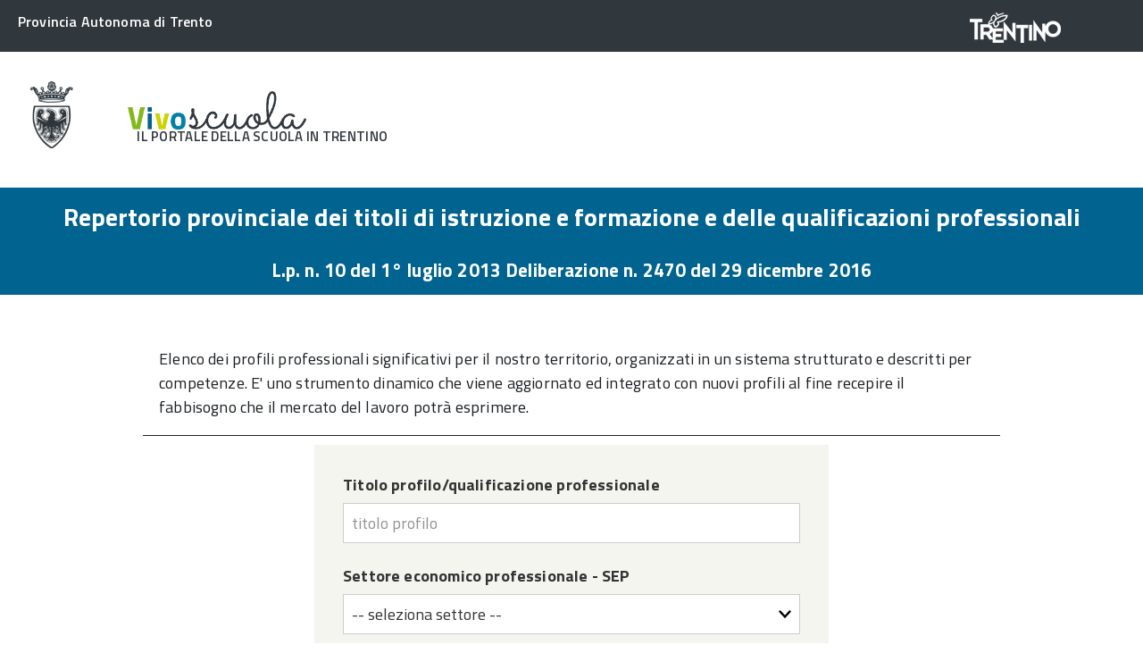

--- FILE ---
content_type: text/html; charset=UTF-8
request_url: https://certificazionecompetenze.provincia.tn.it/repertorioProfili/index.php
body_size: 12779
content:
<!DOCTYPE html>
<!--[if IE 8]>
<html class="no-js ie89 ie8" lang="it">
<![endif]-->
<!--[if IE 9]>
<html class="no-js ie89 ie9" lang="it">
<![endif]-->
<!--[if (gte IE 9)|!(IE)]><!-->
<html class="no-js" lang="it">
<!--<![endif]-->
    <head>
                    <meta charset="utf-8" />
            <meta http-equiv="x-ua-Compatible" content="ie=edge" />
            <meta name="viewport" content="width=device-width, initial-scale=1" />
        
        <!-- <link rel="preload" href="build/IWT.min.js" as="script"> -->
        <!--
          In alternativa a WebFontLoader è possibile caricare il font direttamente da Google
            <link href='//fonts.googleapis.com/css?family=Titillium+Web:400,400italic,700,' rel='stylesheet' type='text/css' />
          o dal repository locale (src/fonts)
        -->
        <script type="text/javascript">
            WebFontConfig = {
                google: {
                    families: ['Titillium+Web:300,400,600,700,400italic:latin']
                }
            };
            (function() {
                var wf = document.createElement('script');
                wf.src = 'https://ajax.googleapis.com/ajax/libs/webfont/1/webfont.js';
                wf.type = 'text/javascript';
                wf.async = 'true';
                var s = document.getElementsByTagName('script')[0];
                s.parentNode.insertBefore(wf, s);
            })();
        </script>

        <!-- include HTML5shim per Explorer 8 -->
                    <script type="text/javascript" src="/js/8da77a5.js?v6"></script>
        
                    <link rel="stylesheet" href="/css/7289683.css?v6" />
        
                    <script type="text/javascript" src="/js/73a9d6a.js?v6"></script>
        
        <title>
                            Provincia Autonoma di Trento
                    </title>

        <script src="https://use.fontawesome.com/e04c4da5d1.js"></script>

        <!-- Latest compiled and minified CSS -->
        <link rel="stylesheet" href="//maxcdn.bootstrapcdn.com/bootstrap/3.3.7/css/bootstrap.min.css" integrity="sha384-BVYiiSIFeK1dGmJRAkycuHAHRg32OmUcww7on3RYdg4Va+PmSTsz/K68vbdEjh4u" crossorigin="anonymous">

        <!-- Optional theme -->
        <link rel="stylesheet" href="//maxcdn.bootstrapcdn.com/bootstrap/3.3.7/css/bootstrap-theme.min.css" integrity="sha384-rHyoN1iRsVXV4nD0JutlnGaslCJuC7uwjduW9SVrLvRYooPp2bWYgmgJQIXwl/Sp" crossorigin="anonymous">

        <!-- Latest compiled and minified JavaScript -->
        <script src="//maxcdn.bootstrapcdn.com/bootstrap/3.3.7/js/bootstrap.min.js" integrity="sha384-Tc5IQib027qvyjSMfHjOMaLkfuWVxZxUPnCJA7l2mCWNIpG9mGCD8wGNIcPD7Txa" crossorigin="anonymous"></script>

                    <link type="text/css" rel="stylesheet" href="/css/eb4a836.css?v6" />
        
        <link type="text/css" rel="stylesheet" href="/bundles/trentocertificati/css/main.css?v6" />
    </head>

    <body class="t-Pac">


        <!--[if IE 8]>
            <script type="text/javascript" src="/js/6a496fe.js?v6"></script>
        <![endif]-->
                <!--[if IE 8]>
        <script type="text/javascript" src="/js/57889d7.js?v6"></script>
        <![endif]-->
                <!--[if IE 8]>
        <script type="text/javascript" src="/js/a0a8db3.js?v6"></script>
        <![endif]-->
                <!--[if IE 8]>
        <script type="text/javascript" src="/js/f64077b.js?v6"></script>
        <![endif]-->
        
                <!--[if lte IE 9]>
        <script type="text/javascript" src="/js/c96829d.js?v6"></script>
        <![endif]-->
        
        <!-- sostituire questo percorso con quello degli assets javascript nel proprio sito web:
            è il percorso, relativo alla webroot, della directory che contiene il file IWT.min.js e i file *.chunk.js -->
        <script>__PUBLIC_PATH__ = '/@TrentoCertificatiBundle/Resources/public/profiles/build?v6/'</script>

                    <script type="text/javascript" src="/js/b0810b7.js?v6"></script>
        
        <div class="Header-banner">
            <div class="Header-owner Headroom-hideme">
                <a style="color:white !important;" href="http://www.provincia.tn.it"><span>Provincia Autonoma di Trento</span></a>
                <div class="Header-languages">
            <span class="LogoTrentinoContainer">
                <img class="LogoTrentino" src="/bundles/trentocertificati/img/trentino.png?v6">
            </span>
                    <a class="Header-language u-hidden u-md-inlineBlock u-lg-inlineBlock u-background-60" href="https://www.red.vivoscuola.it">
                        <abbr title="Registro elettronico">
                            <i class="mdi mdi-clipboard-account mdi-24px"></i>
                        </abbr>
                    </a>
                    <a class="Header-language u-hidden u-md-inlineBlock u-lg-inlineBlock u-background-60" href="https://www.mio.vivoscuola.it">
                        <abbr title="Comunicazioni scuola famiglia">
                            <i class="mdi mdi-clipboard-text mdi-24px"></i>
                        </abbr>
                    </a>
                </div>
            </div>
        </div>

        <div class="Header-navbar Grid Grid--alignMiddle" style="background-color:white;">

            <div class="Header-logo Grid-cell" aria-hidden="true">
                <a href="/" tabindex="-1">
                    <img src="/bundles/trentocertificati/img/Logo-BN-Trentino.png?v6" alt="Il portale della scuola in Trentino" />
                </a>
            </div>

            <div class="Header-title Grid-cell">
                <h1 class="Header-titleLink">
                    <a href="/">
                        <img class="Header-siteLogo" src="/bundles/trentocertificati/img/Logo-Vivoscuola-TN.png?v6" alt="Il portale della scuola in Trentino" style="width:200px;">
                        <div class="Header-siteName" id="headerSubtitle">
                            Il portale della scuola in Trentino
                        </div>

                    </a>
                </h1>
            </div>

        </div>

        <div class="u-textCenter u-hidden u-sm-hidden u-md-block u-lg-block" id="separationBlueBar" style="height:120px;">
            <span id="sectionTitleBlue">
                <h3 class="u-text-h3">
                    Repertorio provinciale dei titoli di istruzione e formazione e delle qualificazioni professionali
                </h3>
                <h4 class="u-text-h4">
                    L.p. n. 10 del 1° luglio 2013 Deliberazione n. 2470 del 29 dicembre 2016
                </h4>
            </span>
        </div>

        <div class="u-padding-all-xxl" style="width:100%;">
                                        
    <p class="u-layout-prose u-color-grey-90 u-text-p u-padding-r-all u-border-bottom-xxs" id="indexSubHeader">
        Elenco dei profili professionali significativi per il nostro territorio, organizzati in un sistema strutturato e descritti per competenze.
        E' uno strumento dinamico che viene aggiornato ed integrato con nuovi profili al fine recepire il fabbisogno che il mercato del lavoro potrà esprimere.
    </p>

    <div id="ricercaProfiliContainer" class="text-center">
        <form class="Form Form--spaced u-padding-all-xl u-background-grey-10 u-text-r-xs u-layout-prose" method="POST" action="/repertorioProfili/ricercaProfilo/" id="ricercaProfili">
            <div class="Form-field" style="text-align:left;">
                <label class="Form-label" for="titoloQualifica">Titolo profilo/qualificazione professionale</label>
                <input type="text" name="titoloQualifica" id="titoloQualifica" class="Form-input" placeholder="titolo profilo" />
            </div>
            <div class="Form-field" style="text-align:left;">
                <label class="Form-label" for="settore">Settore economico professionale - SEP</label>
                <select name="settore" id="settore" class="Form-input">
                    <option value="" selected>-- seleziona settore --</option>
                                            <option value='1'>Agricoltura, silvicoltura e pesca</option>
                                            <option value='2'>Produzioni alimentari</option>
                                            <option value='3'>Chimica</option>
                                            <option value='4'>Estrazione gas, petrolio, carbone, minerali e lavorazione pietre</option>
                                            <option value='5'>Vetro, ceramica e materiali da costruzione</option>
                                            <option value='6'>Legno e arredo</option>
                                            <option value='7'>Carta e cartotecnica</option>
                                            <option value='8'>Tessile, abbigliamento, calzaturiero e sistema moda</option>
                                            <option value='9'>Meccanica, produzione e manutenzione di macchine, impiantistica</option>
                                            <option value='10'>Edilizia</option>
                                            <option value='11'>Servizi di public utilities</option>
                                            <option value='12'>Stampa e editoria</option>
                                            <option value='13'>Servizi digitali</option>
                                            <option value='14'>Servizi di telecomunicazione e poste</option>
                                            <option value='15'>Servizi culturali e di spettacolo</option>
                                            <option value='16'>Servizi di distribuzione commerciale</option>
                                            <option value='17'>Trasporti e logistica</option>
                                            <option value='18'>Servizi finanziari e assicurativi</option>
                                            <option value='19'>Servizi turistici</option>
                                            <option value='20'>Servizi di attività ricreative e sportive</option>
                                            <option value='21'>Servizi socio-sanitari</option>
                                            <option value='22'>Servizi di educazione, formazione e lavoro</option>
                                            <option value='23'>Servizi alla persona</option>
                                            <option value='24'>Area comune</option>
                                    </select>
            </div>
                        <div class="Form-field Form-field--choose Grid-cell" style="text-align:left;">
                <legend class="Form-legend">Tipologia</legend>
                                    <label class='Form-label Form-label--block' for='tipoCertificazione1'>
                    <input type='checkbox' class='Form-input' value='1' name='tipoCertificazione[1]' id='tipoCertificazione1' />
                    <span class='Form-fieldIcon' role='presentation'></span>
                    <div style='margin-top:-36px;margin-left:60px;'>Quadro provinciale dei profili e delle qualificazioni professionali certificabili secondo il &quot;Sistema provinciale di certificazione delle competenze&quot;</div>
                    </label>
                            </div>
                        <div class=Form-field>
                <button type="submit" class="Button Button--default Button--shadow Button--round u-text-xs u-background-10" style="border-color:rgb(173,204,235);">
                    <span class="u-text-r-m Icon Icon-search"></span> Cerca
                </button>
            </div>

        </form>
    </div>
    <p class="u-layout-prose u-color-grey-90 u-text-p u-padding-r-all u-border-top-xxs" id="indexSubHeader" style="margin-top:10px;">
        Il Repertorio Nazionale dei titoli di istruzione e formazione e delle qualificazioni professionali è consultabile sull'
        <a href="http://atlantelavoro.inapp.org/" >ATLANTE DEL LAVORO E DELLE QUALIFICAZIONI </a>
        <br><br>
        <a href="/repertorioProfili/download/Tabella_SEP_PROCESSI.xls">Tabella settori nazionali</a>
    </p>
    </div>

        </div>

                    <footer class="tn-footer u-padding-bottom-none" style="padding-bottom:0;">
                <div id="footer" class="">
                    <ul class="Footer-links u-cf u-color-80 u-padding-bottom-s">
                        <li>
            &nbsp;&nbsp;&nbsp;              <a href="http://www.performer.it" title="Credits" style="color:white !important;">Credits</a>
                        </li>
                    </ul>
                </div>
            </footer>
        
        
        
            </body>
</html>


--- FILE ---
content_type: text/css
request_url: https://certificazionecompetenze.provincia.tn.it/bundles/trentocertificati/css/main.css?v6
body_size: 2140
content:
html {
    background-color: #FFFFFF;
}
body {
    background-color: transparent;
}

.LogoTrentinoContainer > img {
    margin-bottom: 10px;
}

#indexSubHeader {
    width: 100%;
    max-width: 80% !important;
    margin-left: 10%;
}

#headerSubtitle {
    color: #30373d !important;
    font-size: 1.5rem;
    font-weight: 600;
    margin-left: 1rem;
    text-transform: uppercase !important;
}
#separationBlueBar {
    background-color: rgb(0,99,144) !important;
    display: block;
    width: 100%;
    height: 100px;
}
#sectionTitleBlue > h1, #sectionTitleBlue > h2, #sectionTitleBlue > h3, #sectionTitleBlue > h4 {
    color: white;
    padding-top: 16px;
}
#containerMain {
    margin-top: 66px;
    width: 100%;
    float: none;
    position: relative;
    margin: 0 auto;
    text-align: left;
    background-color: #FFFFFF;
}

#ricercaProfiliContainer {
    width: 50%;
    margin: 0 auto;
}

#headerMain {
    width: 100%;
    height: 89px;
    /*background-image: url('img/PAT_header_main.jpg');*/
    margin-left: -20px;
}

div#refreshSearch {
    padding-top: 20px;
    padding-bottom: 20px;
}

.expiredTag {
    border: 2px solid white;
    border-radius: 10%;
    background: white;
    padding: .3em .6em;
    color: white;
    text-align:center;
    font-weight: bold;
    max-width: 80px;
}

.tn-footer {
    position: relative;
    bottom: 0;
    width: 100%;
    background-color: rgb(0,99,144) !important;
}

#footer {
    background-position: 100% 100%;
    clear: both;
    width: 100%;
    position: relative;
    margin: 0 auto;
}

.browserIcon {
    display: block;
    width: 160px;
    height: 16px;
    background-size: 16px 16px;
    background-repeat: no-repeat;
    background-position: 0 0;
}

.bottomMargin20 {
    margin-bottom: 20px;
}

#firefox-icon {
    background-image: url('../img/Browser_firefox.png');
}
#chrome-icon {
    background-image: url('../img/chrome-icon-BN.png');
}
#safari-icon {
    background-image: url('../img/safari-icon-BN.png');
}
#opera-icon {
    background-image: url('../img/opera.png');
}
#internet-explorer-icon {
    background-image: url('../img/explorer9_icon.png');
}